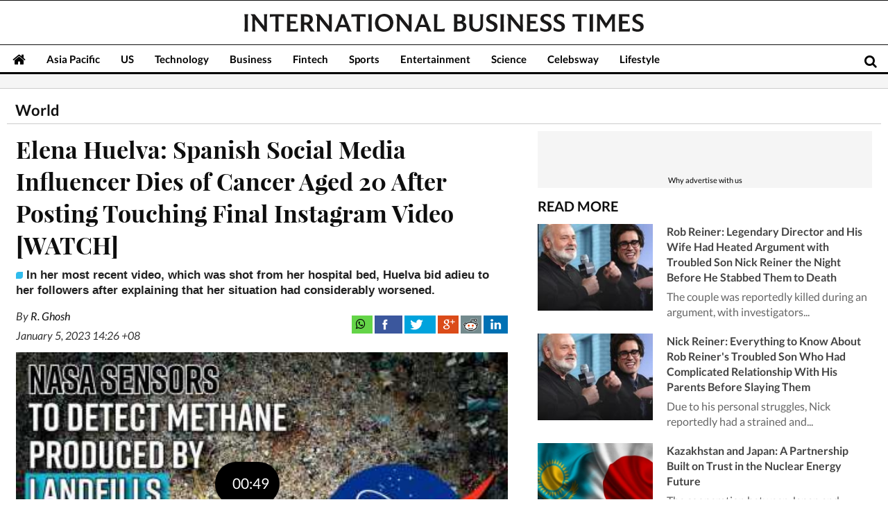

--- FILE ---
content_type: text/html; charset=UTF-8
request_url: https://d.ibtimes.sg/widget/play-list?num=7&t=2943214226
body_size: 1093
content:
[{"url":"https://video.ibtimes.co.in/transcoder/360hls/2661/sequence-04-1-1688554590.m3u8","mobile":[{"label":"Lo","res":240,"type":"application/x-mpegURL","path":"https://video.ibtimes.co.in/transcoder/240hls/2661/sequence-04-1-1688554590.m3u8"},{"label":"Hi","res":360,"type":"application/x-mpegURL","path":"https://video.ibtimes.co.in/transcoder/360hls/2661/sequence-04-1-1688554590.m3u8"}],"pc":[{"label":"SD","res":360,"type":"application/x-mpegURL","path":"https://video.ibtimes.co.in/transcoder/360hls/2661/sequence-04-1-1688554590.m3u8"},{"label":"HD","res":480,"type":"application/x-mpegURL","path":"https://video.ibtimes.co.in/transcoder/480hls/2661/sequence-04-1-1688554590.m3u8"}],"title":"Man who urinated on tribal in Madhya Pradesh arrested, disassociated by BJP","description":"Man who urinated on tribal in Madhya Pradesh arrested, disassociated by BJP","thumb":"https://data.ibtimes.sg/en/full/68684/man-who-urinated-tribal-madhya-pradesh-arrested-disassociated-by-bjp.jpg?w=480&h=270&l=50&t=40&q=80","vid":"11362","link":"https://www.ibtimes.sg/videos/man-who-urinated-on-tribal-in-madhya-pradesh-arrested-disassociated-by-bjp-11362","shorten":"https://www.ibtimes.sg/V02xG","is360":"0","vtt":null},{"url":"https://video.ibtimes.co.in/transcoder/360hls/2661/sequence-01-1688549806.m3u8","mobile":[{"label":"Lo","res":240,"type":"application/x-mpegURL","path":"https://video.ibtimes.co.in/transcoder/240hls/2661/sequence-01-1688549806.m3u8"},{"label":"Hi","res":360,"type":"application/x-mpegURL","path":"https://video.ibtimes.co.in/transcoder/360hls/2661/sequence-01-1688549806.m3u8"}],"pc":[{"label":"SD","res":360,"type":"application/x-mpegURL","path":"https://video.ibtimes.co.in/transcoder/360hls/2661/sequence-01-1688549806.m3u8"},{"label":"HD","res":480,"type":"application/x-mpegURL","path":"https://video.ibtimes.co.in/transcoder/480hls/2661/sequence-01-1688549806.m3u8"}],"title":"Fake! Shah Rukh Khan didnt injure his nose in US; looks fit as fiddle at Mumbai airport","description":"Fake! Shah Rukh Khan didnt injure his nose in US; looks fit as fiddle at Mumbai airport","thumb":"https://data.ibtimes.sg/en/full/68682/fake-shah-rukh-khan-didnt-injure-his-nose-us-looks-fit-fiddle-mumbai-airport.jpg?w=480&h=270&l=50&t=40&q=80","vid":"11361","link":"https://www.ibtimes.sg/videos/fake-shah-rukh-khan-didnt-injure-his-nose-in-us-looks-fit-as-fiddle-at-mumbai-airport-11361","shorten":"https://www.ibtimes.sg/V02xF","is360":"0","vtt":null},{"url":"https://video.ibtimes.co.in/transcoder/360hls/2661/sequence-06-1688481819.m3u8","mobile":[{"label":"Lo","res":240,"type":"application/x-mpegURL","path":"https://video.ibtimes.co.in/transcoder/240hls/2661/sequence-06-1688481819.m3u8"},{"label":"Hi","res":360,"type":"application/x-mpegURL","path":"https://video.ibtimes.co.in/transcoder/360hls/2661/sequence-06-1688481819.m3u8"}],"pc":[{"label":"SD","res":360,"type":"application/x-mpegURL","path":"https://video.ibtimes.co.in/transcoder/360hls/2661/sequence-06-1688481819.m3u8"},{"label":"HD","res":480,"type":"application/x-mpegURL","path":"https://video.ibtimes.co.in/transcoder/480hls/2661/sequence-06-1688481819.m3u8"}],"title":"Overacting, 2 States lite: Alia and Ranveers cold chemistry in Rocky Aur Rani Kii Prem Kahaani trailer leaves netizens unimpressed","description":"Overacting, 2 States lite: Alia and Ranveers cold chemistry in Rocky Aur Rani Kii Prem Kahaani trailer leaves netizens unimpressed","thumb":"https://data.ibtimes.sg/en/full/68659/img.jpg?w=480&h=270&l=50&t=40&q=80","vid":"11359","link":"https://www.ibtimes.sg/videos/overacting-2-states-lite-alia-and-ranveers-cold-chemistry-in-rocky-aur-rani-kii-prem-kahaani-trailer-leaves-netizens-unimpressed-11359","shorten":"https://www.ibtimes.sg/V02xD","is360":"0","vtt":null},{"url":"https://video.ibtimes.co.in/transcoder/360hls/2661/sequence-09-1688484051.m3u8","mobile":[{"label":"Lo","res":240,"type":"application/x-mpegURL","path":"https://video.ibtimes.co.in/transcoder/240hls/2661/sequence-09-1688484051.m3u8"},{"label":"Hi","res":360,"type":"application/x-mpegURL","path":"https://video.ibtimes.co.in/transcoder/360hls/2661/sequence-09-1688484051.m3u8"}],"pc":[{"label":"SD","res":360,"type":"application/x-mpegURL","path":"https://video.ibtimes.co.in/transcoder/360hls/2661/sequence-09-1688484051.m3u8"},{"label":"HD","res":480,"type":"application/x-mpegURL","path":"https://video.ibtimes.co.in/transcoder/480hls/2661/sequence-09-1688484051.m3u8"}],"title":"Shocking viral video shows man peeing on helpless youth; MP CM orders strict action [watch]","description":"Shocking viral video shows man peeing on helpless youth; MP CM orders strict action [watch]","thumb":"https://data.ibtimes.sg/en/full/68660/shocking-viral-video-shows-man-peeing-helpless-youth-mp-cm-orders-strict-action-watch.jpg?w=480&h=270&l=50&t=40&q=80","vid":"11360","link":"https://www.ibtimes.sg/videos/shocking-viral-video-shows-man-peeing-on-helpless-youth-mp-cm-orders-strict-action-watch-11360","shorten":"https://www.ibtimes.sg/V02xE","is360":"0","vtt":null},{"url":"https://video.ibtimes.co.in/transcoder/360hls/2661/sequence-05-1688471913.m3u8","mobile":[{"label":"Lo","res":240,"type":"application/x-mpegURL","path":"https://video.ibtimes.co.in/transcoder/240hls/2661/sequence-05-1688471913.m3u8"},{"label":"Hi","res":360,"type":"application/x-mpegURL","path":"https://video.ibtimes.co.in/transcoder/360hls/2661/sequence-05-1688471913.m3u8"}],"pc":[{"label":"SD","res":360,"type":"application/x-mpegURL","path":"https://video.ibtimes.co.in/transcoder/360hls/2661/sequence-05-1688471913.m3u8"},{"label":"HD","res":480,"type":"application/x-mpegURL","path":"https://video.ibtimes.co.in/transcoder/480hls/2661/sequence-05-1688471913.m3u8"}],"title":"Jaipur shocker: Foreign woman touched inappropriately; police search for auto driver [watch]","description":"Jaipur shocker: Foreign woman touched inappropriately; police search for auto driver [watch]","thumb":"https://data.ibtimes.sg/en/full/68658/jaipur-shocker-foreign-woman-touched-inappropriately-police-search-auto-driver-watch.jpg?w=480&h=270&l=50&t=40&q=80","vid":"11358","link":"https://www.ibtimes.sg/videos/jaipur-shocker-foreign-woman-touched-inappropriately-police-search-for-auto-driver-watch-11358","shorten":"https://www.ibtimes.sg/V02xC","is360":"0","vtt":null},{"url":"https://video.ibtimes.co.in/transcoder/360hls/2661/sequence-02-1688467787.m3u8","mobile":[{"label":"Lo","res":240,"type":"application/x-mpegURL","path":"https://video.ibtimes.co.in/transcoder/240hls/2661/sequence-02-1688467787.m3u8"},{"label":"Hi","res":360,"type":"application/x-mpegURL","path":"https://video.ibtimes.co.in/transcoder/360hls/2661/sequence-02-1688467787.m3u8"}],"pc":[{"label":"SD","res":360,"type":"application/x-mpegURL","path":"https://video.ibtimes.co.in/transcoder/360hls/2661/sequence-02-1688467787.m3u8"},{"label":"HD","res":480,"type":"application/x-mpegURL","path":"https://video.ibtimes.co.in/transcoder/480hls/2661/sequence-02-1688467787.m3u8"}],"title":"I am done Bigg Boss, she is crazy: Abdu Rozik gets uncomfortable as Manish Rani forcibly kisses him; Uorfi Javed says, Hes not a kid","description":"I am done Bigg Boss, she is crazy: Abdu Rozik gets uncomfortable as Manish Rani forcibly kisses him; Uorfi Javed says, Hes not a kid","thumb":"https://data.ibtimes.sg/en/full/68654/img.jpg?w=480&h=270&l=50&t=40&q=80","vid":"11357","link":"https://www.ibtimes.sg/videos/i-am-done-bigg-boss-she-is-crazy-abdu-rozik-gets-uncomfortable-as-manish-rani-forcibly-kisses-him-uorfi-javed-says-hes-not-a-kid-11357","shorten":"https://www.ibtimes.sg/V02xB","is360":"0","vtt":null},{"url":"https://video.ibtimes.co.in/transcoder/360hls/2661/sequence-01-1688457224.m3u8","mobile":[{"label":"Lo","res":240,"type":"application/x-mpegURL","path":"https://video.ibtimes.co.in/transcoder/240hls/2661/sequence-01-1688457224.m3u8"},{"label":"Hi","res":360,"type":"application/x-mpegURL","path":"https://video.ibtimes.co.in/transcoder/360hls/2661/sequence-01-1688457224.m3u8"}],"pc":[{"label":"SD","res":360,"type":"application/x-mpegURL","path":"https://video.ibtimes.co.in/transcoder/360hls/2661/sequence-01-1688457224.m3u8"},{"label":"HD","res":480,"type":"application/x-mpegURL","path":"https://video.ibtimes.co.in/transcoder/480hls/2661/sequence-01-1688457224.m3u8"}],"title":"Indian Consulate in San Francisco attacked again, US condemns","description":"Indian Consulate in San Francisco attacked again, US condemns","thumb":"https://data.ibtimes.sg/en/full/68647/indian-consulate-san-francisco-attacked-again-us-condemns.jpg?w=480&h=270&l=50&t=40&q=80","vid":"11356","link":"https://www.ibtimes.sg/videos/indian-consulate-in-san-francisco-attacked-again-us-condemns-11356","shorten":"https://www.ibtimes.sg/V02xA","is360":"0","vtt":null}]

--- FILE ---
content_type: text/html; charset=utf-8
request_url: https://www.google.com/recaptcha/api2/aframe
body_size: 269
content:
<!DOCTYPE HTML><html><head><meta http-equiv="content-type" content="text/html; charset=UTF-8"></head><body><script nonce="Z-ohL8mJ0jB18BRfQ9_BJA">/** Anti-fraud and anti-abuse applications only. See google.com/recaptcha */ try{var clients={'sodar':'https://pagead2.googlesyndication.com/pagead/sodar?'};window.addEventListener("message",function(a){try{if(a.source===window.parent){var b=JSON.parse(a.data);var c=clients[b['id']];if(c){var d=document.createElement('img');d.src=c+b['params']+'&rc='+(localStorage.getItem("rc::a")?sessionStorage.getItem("rc::b"):"");window.document.body.appendChild(d);sessionStorage.setItem("rc::e",parseInt(sessionStorage.getItem("rc::e")||0)+1);localStorage.setItem("rc::h",'1765928537398');}}}catch(b){}});window.parent.postMessage("_grecaptcha_ready", "*");}catch(b){}</script></body></html>

--- FILE ---
content_type: application/x-javascript; charset=utf-8
request_url: https://servicer.mgid.com/1701698/1?nocmp=1&tcfV2=1&sessionId=6941ee5c-1221a&sessionPage=1&sessionNumberWeek=1&sessionNumber=1&scale_metric_1=64.00&scale_metric_2=258.06&scale_metric_3=100.00&cbuster=1765928541960356512138&pvid=2ca9f7a1-9aed-44f5-8024-1e54d4bdacb0&implVersion=17&lct=1763554980&mp4=1&ap=1&us_privacy=1---&consentStrLen=0&wlid=68158a78-222d-4c3c-a6b8-87b7ed725027&uniqId=0c9e7&childs=1810578&niet=4g&nisd=false&jsp=head&evt=%5B%7B%22event%22%3A1%2C%22methods%22%3A%5B1%2C2%5D%7D%2C%7B%22event%22%3A2%2C%22methods%22%3A%5B1%2C2%5D%7D%5D&pv=5&jsv=es6&dpr=1&hashCommit=cbd500eb&apt=2023-01-05T14%3A26%3A17%2B08%3A00&tfre=11682&w=709&h=5873&tl=150&tlp=1,2,3,4,5,6,7,8,9,10,11,12,13,14,15&sz=709x595;351x390&szp=1,4,5,8,9,12,13;2,3,6,7,10,11,14,15&szl=1;2,3;4;5;6,7;8;9;10,11;12;13;14,15&cxurl=https%3A%2F%2Fwww.ibtimes.sg%2Felena-huelva-spanish-social-media-influencer-dies-cancer-aged-20-after-posting-touching-final-68423&ref=&lu=https%3A%2F%2Fwww.ibtimes.sg%2Felena-huelva-spanish-social-media-influencer-dies-cancer-aged-20-after-posting-touching-final-68423
body_size: 4145
content:
var _mgq=_mgq||[];
_mgq.push(["MarketGidLoadGoods1701698_0c9e7",[
["Brainberries","8603801","1","The Rarest And Most Valuable Card In The Whole World","","0","","","","Kq9xfD2lRERcKPdEOx6z5qHcpof-kaKExxHhqFewDTcbemv7mEiyFRxLyu_AuU9YU9ezLeYkKUxiukdHQigwU0EL9OnEGLhUgoZKXZZ_mRg1vprhI7e0-zT3WSUIoNh7",{"i":"https://s-img.mgid.com/g/8603801/960x640/51x0x526x350/aHR0cDovL2ltZ2hvc3RzLmNvbS90LzIwMTktMDgvMTAxOTI0LzlhMzg4ZmY2YmVkZTQ5MTBiMGIxNTEyMzM2ZDlkNGIwLmpwZWc.webp?v=1765928542-s2bdmID2fGQCdrUAQKr-bw2gpk7_rHfjs2wbyXep-0U","l":"https://clck.mgid.com/ghits/8603801/i/58032273/0/pp/1/1?h=Kq9xfD2lRERcKPdEOx6z5qHcpof-kaKExxHhqFewDTcbemv7mEiyFRxLyu_AuU9YU9ezLeYkKUxiukdHQigwU0EL9OnEGLhUgoZKXZZ_mRg1vprhI7e0-zT3WSUIoNh7&rid=de885da1-dad8-11f0-a54b-d404e6faf7f0&tt=Direct&att=3&afrd=296&iv=17&ct=1&gdprApplies=0&muid=pbgmRWTJ9tGf&st=-300&mp4=1&h2=RGCnD2pppFaSHdacZpvmnrKs3NEoz9rroTgLYydx17e1rzEWQZezd-64DXb6fFOmoeMtqPodCIH_c8tU-vc_MA**","adc":[],"sdl":0,"dl":"","type":"w","media-type":"static","clicktrackers":[],"cta":"Learn more","cdt":"","b":0.5262578759522811,"catId":225,"tri":"de8886fa-dad8-11f0-a54b-d404e6faf7f0","crid":"8603801"}],
["Brainberries","8603783","1","It Might Be Quentin Tarantino's Last Movie","","0","","","","Kq9xfD2lRERcKPdEOx6z5jY2w2OFE5SX0f3AUuUIL3kLJ3PqmJgYOwcZEAWldUG1U9ezLeYkKUxiukdHQigwU0EL9OnEGLhUgoZKXZZ_mRjG5eS3oDiUNZBNGF2woKyu",{"i":"https://s-img.mgid.com/g/8603783/960x640/192x140x873x582/aHR0cDovL2ltZ2hvc3RzLmNvbS90LzIwMTktMDgvMTAxOTI0L2RjZGU0MTdjY2YwY2JjMTc4NjExYTM4ZGViNzI1ZTdhLmpwZWc.webp?v=1765928542-A_R48HtaWFyNXbbAIWJUGXtDQWiEFXa_DU2V_lEf_JE","l":"https://clck.mgid.com/ghits/8603783/i/58032273/0/pp/2/1?h=Kq9xfD2lRERcKPdEOx6z5jY2w2OFE5SX0f3AUuUIL3kLJ3PqmJgYOwcZEAWldUG1U9ezLeYkKUxiukdHQigwU0EL9OnEGLhUgoZKXZZ_mRjG5eS3oDiUNZBNGF2woKyu&rid=de885da1-dad8-11f0-a54b-d404e6faf7f0&tt=Direct&att=3&afrd=296&iv=17&ct=1&gdprApplies=0&muid=pbgmRWTJ9tGf&st=-300&mp4=1&h2=RGCnD2pppFaSHdacZpvmnrKs3NEoz9rroTgLYydx17e1rzEWQZezd-64DXb6fFOmoeMtqPodCIH_c8tU-vc_MA**","adc":[],"sdl":0,"dl":"","type":"w","media-type":"static","clicktrackers":[],"cta":"Learn more","cdt":"","b":0.15891986228644256,"catId":230,"tri":"de8886fe-dad8-11f0-a54b-d404e6faf7f0","crid":"8603783"}],
["Brainberries","14716824","1","And They Did Show This In Bohemian Rapsody!","","0","","","","Kq9xfD2lRERcKPdEOx6z5pRI1-_CuECQDiPG8qvvjgU-xZOrcdJKTpCbblxs9vFiU9ezLeYkKUxiukdHQigwU0EL9OnEGLhUgoZKXZZ_mRj6ELIqOXaT99REsRIGmEgG",{"i":"https://s-img.mgid.com/g/14716824/960x640/-/[base64].webp?v=1765928542-36oYMIFRw1TpmD54eARPKf_OL_Ud8chZppdm1cOt60U","l":"https://clck.mgid.com/ghits/14716824/i/58032273/0/pp/3/1?h=Kq9xfD2lRERcKPdEOx6z5pRI1-_CuECQDiPG8qvvjgU-xZOrcdJKTpCbblxs9vFiU9ezLeYkKUxiukdHQigwU0EL9OnEGLhUgoZKXZZ_mRj6ELIqOXaT99REsRIGmEgG&rid=de885da1-dad8-11f0-a54b-d404e6faf7f0&tt=Direct&att=3&afrd=296&iv=17&ct=1&gdprApplies=0&muid=pbgmRWTJ9tGf&st=-300&mp4=1&h2=RGCnD2pppFaSHdacZpvmnrKs3NEoz9rroTgLYydx17e1rzEWQZezd-64DXb6fFOmoeMtqPodCIH_c8tU-vc_MA**","adc":[],"sdl":0,"dl":"","type":"w","media-type":"static","clicktrackers":[],"cta":"Learn more","cdt":"","b":0.10622156225654564,"catId":230,"tri":"de8886ff-dad8-11f0-a54b-d404e6faf7f0","crid":"14716824"}],
["Brainberries","24239358","1","What Happened To Laura San Giacomo? She's Still Stunning Today!","","0","","","","Kq9xfD2lRERcKPdEOx6z5k1rVvmMdYnDqTL4WQm0qo4AdPt70EWXANlpzaKR880-U9ezLeYkKUxiukdHQigwU0EL9OnEGLhUgoZKXZZ_mRjWlcOVJN26kQUzdQ_rabgh",{"i":"https://s-img.mgid.com/g/24239358/960x640/-/[base64].webp?v=1765928542-gGpODeGxAWq8JGBV-L_ERAdNX4tHOrNltwB4g_jEQ48","l":"https://clck.mgid.com/ghits/24239358/i/58032273/0/pp/4/1?h=Kq9xfD2lRERcKPdEOx6z5k1rVvmMdYnDqTL4WQm0qo4AdPt70EWXANlpzaKR880-U9ezLeYkKUxiukdHQigwU0EL9OnEGLhUgoZKXZZ_mRjWlcOVJN26kQUzdQ_rabgh&rid=de885da1-dad8-11f0-a54b-d404e6faf7f0&tt=Direct&att=3&afrd=296&iv=17&ct=1&gdprApplies=0&muid=pbgmRWTJ9tGf&st=-300&mp4=1&h2=RGCnD2pppFaSHdacZpvmnrKs3NEoz9rroTgLYydx17e1rzEWQZezd-64DXb6fFOmoeMtqPodCIH_c8tU-vc_MA**","adc":[],"sdl":0,"dl":"","type":"w","media-type":"static","clicktrackers":[],"cta":"Learn more","cdt":"","b":0.20476895510791362,"catId":239,"tri":"de888700-dad8-11f0-a54b-d404e6faf7f0","crid":"24239358"}],
["Brainberries","23372679","1","Age-Gap Love: The Unexpected Benefits","","0","","","","Kq9xfD2lRERcKPdEOx6z5jOS_k3X97GCMZr8Ku34insuXBJKGxUoBn5AZBXy10OlU9ezLeYkKUxiukdHQigwU0EL9OnEGLhUgoZKXZZ_mRhz9U1vyILNAorbn3I-rS-5",{"i":"https://s-img.mgid.com/g/23372679/960x640/-/[base64].webp?v=1765928542-QgkSzrVxA_jouDW8N9ZfxYA0Esz-l3l3vx0j2WMPdmM","l":"https://clck.mgid.com/ghits/23372679/i/58032273/0/pp/5/1?h=Kq9xfD2lRERcKPdEOx6z5jOS_k3X97GCMZr8Ku34insuXBJKGxUoBn5AZBXy10OlU9ezLeYkKUxiukdHQigwU0EL9OnEGLhUgoZKXZZ_mRhz9U1vyILNAorbn3I-rS-5&rid=de885da1-dad8-11f0-a54b-d404e6faf7f0&tt=Direct&att=3&afrd=296&iv=17&ct=1&gdprApplies=0&muid=pbgmRWTJ9tGf&st=-300&mp4=1&h2=RGCnD2pppFaSHdacZpvmnrKs3NEoz9rroTgLYydx17e1rzEWQZezd-64DXb6fFOmoeMtqPodCIH_c8tU-vc_MA**","adc":[],"sdl":0,"dl":"","type":"w","media-type":"static","clicktrackers":[],"cta":"Learn more","cdt":"","b":0.22926954444330438,"catId":213,"tri":"de888702-dad8-11f0-a54b-d404e6faf7f0","crid":"23372679"}],
["Brainberries","6946117","1","The Story Of The Small Italy Windows In The Walls Is Rather Grim","","0","","","","Kq9xfD2lRERcKPdEOx6z5mc9Vyu16XFy2bCwS3iSClogW2QwHYulzoSmRkX-B-jFU9ezLeYkKUxiukdHQigwU0EL9OnEGLhUgoZKXZZ_mRhASqchhg-qmILL78FjZPM5",{"i":"https://s-img.mgid.com/g/6946117/960x640/0x27x808x538/aHR0cDovL2ltZ2hvc3RzLmNvbS90LzIwMjAtMDgvMTAxOTI0LzhmODM1ZmE5M2M1MDgxMmNjNWY4ODQyMGE0NGExNjc0LmpwZWc.webp?v=1765928542-hRJVcYeaDTHdUzDdzzWSOmcff87ULtbOFsrHg3Zgwas","l":"https://clck.mgid.com/ghits/6946117/i/58032273/0/pp/6/1?h=Kq9xfD2lRERcKPdEOx6z5mc9Vyu16XFy2bCwS3iSClogW2QwHYulzoSmRkX-B-jFU9ezLeYkKUxiukdHQigwU0EL9OnEGLhUgoZKXZZ_mRhASqchhg-qmILL78FjZPM5&rid=de885da1-dad8-11f0-a54b-d404e6faf7f0&tt=Direct&att=3&afrd=296&iv=17&ct=1&gdprApplies=0&muid=pbgmRWTJ9tGf&st=-300&mp4=1&h2=RGCnD2pppFaSHdacZpvmnrKs3NEoz9rroTgLYydx17e1rzEWQZezd-64DXb6fFOmoeMtqPodCIH_c8tU-vc_MA**","adc":[],"sdl":0,"dl":"","type":"w","media-type":"static","clicktrackers":[],"cta":"Learn more","cdt":"","b":0.07525238504902028,"catId":225,"tri":"de888704-dad8-11f0-a54b-d404e6faf7f0","crid":"6946117"}],
["Brainberries","13268952","1","The First Muslim Superhero Marvel Has Brought To American Screens","","0","","","","Kq9xfD2lRERcKPdEOx6z5hzB-SNOm9Vn6L-j8zmPvDXth2xK90U0YIxGB7ETouHXU9ezLeYkKUxiukdHQigwU0EL9OnEGLhUgoZKXZZ_mRiHUcqbQceQpwgc9iSRKFe3",{"i":"https://cl.imghosts.com/imgh/image/fetch/ar_3:2,c_fill,f_mp4,fl_lossy,g_faces:auto,w_960/http%3A%2F%2Fimghosts.com%2Ft%2F2022-06%2F101924%2F2f6fb4f104d5f53ba037204ad9e62982.gif?v=1765928542-E-wCq2-LHfLb1_GUlsYZ9fKKieKN2UiVzwSnEdk_a1Y","l":"https://clck.mgid.com/ghits/13268952/i/58032273/0/pp/7/1?h=Kq9xfD2lRERcKPdEOx6z5hzB-SNOm9Vn6L-j8zmPvDXth2xK90U0YIxGB7ETouHXU9ezLeYkKUxiukdHQigwU0EL9OnEGLhUgoZKXZZ_mRiHUcqbQceQpwgc9iSRKFe3&rid=de885da1-dad8-11f0-a54b-d404e6faf7f0&tt=Direct&att=3&afrd=296&iv=17&ct=1&gdprApplies=0&muid=pbgmRWTJ9tGf&st=-300&mp4=1&h2=RGCnD2pppFaSHdacZpvmnrKs3NEoz9rroTgLYydx17e1rzEWQZezd-64DXb6fFOmoeMtqPodCIH_c8tU-vc_MA**","adc":[],"sdl":0,"dl":"","type":"w","media-type":"video","clicktrackers":[],"cta":"Learn more","cdt":"","b":0.04659330520548077,"catId":230,"tri":"de888706-dad8-11f0-a54b-d404e6faf7f0","crid":"13268952"}],
["Herbeauty","16261747","1","Mental Health Lessons From Your Favorite Disney Characters","","0","","","","Kq9xfD2lRERcKPdEOx6z5r8dUR2ywEcZpemmV3LfzKYYDXmpokVNHHe69N4SJDQXU9ezLeYkKUxiukdHQigwU0EL9OnEGLhUgoZKXZZ_mRhYkhny2wczH3p1Ahyxy9Bf",{"i":"https://cl.imghosts.com/imgh/video/upload/ar_3:2,c_fill,w_680/videos/t/2023-04/101924/7b32c14525f3b1ea509f9abba78d16c2.mp4?v=1765928542-i8ZVzJGhzkB6VRcJ9wb0e6HtshO5MtPIqxyEDmR5rCg","l":"https://clck.mgid.com/ghits/16261747/i/58032273/0/pp/8/1?h=Kq9xfD2lRERcKPdEOx6z5r8dUR2ywEcZpemmV3LfzKYYDXmpokVNHHe69N4SJDQXU9ezLeYkKUxiukdHQigwU0EL9OnEGLhUgoZKXZZ_mRhYkhny2wczH3p1Ahyxy9Bf&rid=de885da1-dad8-11f0-a54b-d404e6faf7f0&tt=Direct&att=3&afrd=296&iv=17&ct=1&gdprApplies=0&muid=pbgmRWTJ9tGf&st=-300&mp4=1&h2=RGCnD2pppFaSHdacZpvmnrKs3NEoz9rroTgLYydx17e1rzEWQZezd-64DXb6fFOmoeMtqPodCIH_c8tU-vc_MA**","adc":[],"sdl":0,"dl":"","type":"w","media-type":"video","clicktrackers":[],"cta":"Learn more","cdt":"","b":0.30297151715203957,"catId":230,"tri":"de888708-dad8-11f0-a54b-d404e6faf7f0","crid":"16261747"}],
["Herbeauty","8164919","1","12 Female Fashion Trends That Guys Can't Stand","","0","","","","Kq9xfD2lRERcKPdEOx6z5l7AU3wxVhDyZYx7hqp6sUDn7jIwW_scxpkg7VZP9SxeU9ezLeYkKUxiukdHQigwU0EL9OnEGLhUgoZKXZZ_mRg7snoHY_LZM1vLXnOu7v8w",{"i":"https://s-img.mgid.com/g/8164919/960x640/0x89x598x398/aHR0cDovL2ltZ2hvc3RzLmNvbS90ZW1wLzIwMTctMTEtMDYvMTAxOTI0LzE5YjgxMGNjNjc1ZWFmN2NlYzU3MDk0Zjc2MDRkYjVhLmpwZWc.webp?v=1765928542-8_VcwTIVFzqRYjDxS0dnwkTWCeqtvPF5z0QZeJzQkhY","l":"https://clck.mgid.com/ghits/8164919/i/58032273/0/pp/9/1?h=Kq9xfD2lRERcKPdEOx6z5l7AU3wxVhDyZYx7hqp6sUDn7jIwW_scxpkg7VZP9SxeU9ezLeYkKUxiukdHQigwU0EL9OnEGLhUgoZKXZZ_mRg7snoHY_LZM1vLXnOu7v8w&rid=de885da1-dad8-11f0-a54b-d404e6faf7f0&tt=Direct&att=3&afrd=296&iv=17&ct=1&gdprApplies=0&muid=pbgmRWTJ9tGf&st=-300&mp4=1&h2=RGCnD2pppFaSHdacZpvmnrKs3NEoz9rroTgLYydx17e1rzEWQZezd-64DXb6fFOmoeMtqPodCIH_c8tU-vc_MA**","adc":[],"sdl":0,"dl":"","type":"w","media-type":"static","clicktrackers":[],"cta":"Learn more","cdt":"","b":0.30297151715203957,"catId":243,"tri":"de88870a-dad8-11f0-a54b-d404e6faf7f0","crid":"8164919"}],
["Brainberries","15116839","1","These 6 Movies Were So Bad That They Became Instant Classics","","0","","","","Kq9xfD2lRERcKPdEOx6z5vMOGDgwsK0sR2_tiVZ7SP-10kAx-lTolNzTW1A46oZtU9ezLeYkKUxiukdHQigwU0EL9OnEGLhUgoZKXZZ_mRiQnDSJb4--a-OoidsyeX_7",{"i":"https://cl.imghosts.com/imgh/video/upload/ar_3:2,c_fill,w_680/videos/t/2023-01/175685/251e4683bf0b30b1f4d963eb68a21503.mp4?v=1765928542-0fU2LtMwUCTk4-yX4avA3cRrQS4ognrAp-ntEQAWHsM","l":"https://clck.mgid.com/ghits/15116839/i/58032273/0/pp/10/1?h=Kq9xfD2lRERcKPdEOx6z5vMOGDgwsK0sR2_tiVZ7SP-10kAx-lTolNzTW1A46oZtU9ezLeYkKUxiukdHQigwU0EL9OnEGLhUgoZKXZZ_mRiQnDSJb4--a-OoidsyeX_7&rid=de885da1-dad8-11f0-a54b-d404e6faf7f0&tt=Direct&att=3&afrd=296&iv=17&ct=1&gdprApplies=0&muid=pbgmRWTJ9tGf&st=-300&mp4=1&h2=RGCnD2pppFaSHdacZpvmnrKs3NEoz9rroTgLYydx17e1rzEWQZezd-64DXb6fFOmoeMtqPodCIH_c8tU-vc_MA**","adc":[],"sdl":0,"dl":"","type":"w","media-type":"video","clicktrackers":[],"cta":"Learn more","cdt":"","b":0.30297151715203957,"catId":230,"tri":"de88870d-dad8-11f0-a54b-d404e6faf7f0","crid":"15116839"}],
["Herbeauty","14137433","1","Celebrities Who Didn't Let Cheating Scandals Knock Them","","0","","","","Kq9xfD2lRERcKPdEOx6z5sy1H_IGfLxsQc9-xnhNpBzJKqmDvu85QPRjZxJcTNbmU9ezLeYkKUxiukdHQigwU0EL9OnEGLhUgoZKXZZ_mRhbUtVk5THozg5kzEPEyoXa",{"i":"https://s-img.mgid.com/g/14137433/960x640/-/[base64].webp?v=1765928542-te_z-PsRz3bCUC7y2RFUhg70IVe0N_Kd1pGAmwHUaBc","l":"https://clck.mgid.com/ghits/14137433/i/58032273/0/pp/11/1?h=Kq9xfD2lRERcKPdEOx6z5sy1H_IGfLxsQc9-xnhNpBzJKqmDvu85QPRjZxJcTNbmU9ezLeYkKUxiukdHQigwU0EL9OnEGLhUgoZKXZZ_mRhbUtVk5THozg5kzEPEyoXa&rid=de885da1-dad8-11f0-a54b-d404e6faf7f0&tt=Direct&att=3&afrd=296&iv=17&ct=1&gdprApplies=0&muid=pbgmRWTJ9tGf&st=-300&mp4=1&h2=RGCnD2pppFaSHdacZpvmnrKs3NEoz9rroTgLYydx17e1rzEWQZezd-64DXb6fFOmoeMtqPodCIH_c8tU-vc_MA**","adc":[],"sdl":0,"dl":"","type":"w","media-type":"static","clicktrackers":[],"cta":"Learn more","cdt":"","b":0.30297151715203957,"catId":239,"tri":"de88870f-dad8-11f0-a54b-d404e6faf7f0","crid":"14137433"}],
["Brainberries","8603795","1","Disney’s Live-Action Simba Was Based On The Cutest Lion Cub Ever","","0","","","","Kq9xfD2lRERcKPdEOx6z5uVZAvOzHm83hQUK8doP_2jbblfahAIYp9OrqNoAeItlU9ezLeYkKUxiukdHQigwU0EL9OnEGLhUgoZKXZZ_mRjvHWuwEDPY78DAg9BUEHz2",{"i":"https://s-img.mgid.com/g/8603795/960x640/0x0x1200x800/aHR0cDovL2ltZ2hvc3RzLmNvbS90LzIwMTktMDgvMTAxOTI0L2NhMmIzMDFkMTUzZmY5ZTQ2YTZlODNjNTRlZjI3OTIxLmpwZWc.webp?v=1765928542-4IJU5u86LEl5aUl5GCP7RX0qHq3QQy8X-1CTlj2Bhik","l":"https://clck.mgid.com/ghits/8603795/i/58032273/0/pp/12/1?h=Kq9xfD2lRERcKPdEOx6z5uVZAvOzHm83hQUK8doP_2jbblfahAIYp9OrqNoAeItlU9ezLeYkKUxiukdHQigwU0EL9OnEGLhUgoZKXZZ_mRjvHWuwEDPY78DAg9BUEHz2&rid=de885da1-dad8-11f0-a54b-d404e6faf7f0&tt=Direct&att=3&afrd=296&iv=17&ct=1&gdprApplies=0&muid=pbgmRWTJ9tGf&st=-300&mp4=1&h2=RGCnD2pppFaSHdacZpvmnrKs3NEoz9rroTgLYydx17e1rzEWQZezd-64DXb6fFOmoeMtqPodCIH_c8tU-vc_MA**","adc":[],"sdl":0,"dl":"","type":"w","media-type":"static","clicktrackers":[],"cta":"Learn more","cdt":"","b":0.30297151715203957,"catId":230,"tri":"de888712-dad8-11f0-a54b-d404e6faf7f0","crid":"8603795"}],
["Brainberries","16125065","1","15 Things You Do Everyday That The Bible Forbids: Are You Guilty?","","0","","","","Kq9xfD2lRERcKPdEOx6z5im4BnHwkHjlCaGKH1S2ikn1BiOSLG0d1jF8rw1FWOfLU9ezLeYkKUxiukdHQigwU0EL9OnEGLhUgoZKXZZ_mRgU_C9s7KiFf4u9SsZxVOrJ",{"i":"https://s-img.mgid.com/g/16125065/960x640/-/[base64].webp?v=1765928542-WFKKUypIl0gaSfpcBucc6WGvmMImV2hdiBzapsJKu3I","l":"https://clck.mgid.com/ghits/16125065/i/58032273/0/pp/13/1?h=Kq9xfD2lRERcKPdEOx6z5im4BnHwkHjlCaGKH1S2ikn1BiOSLG0d1jF8rw1FWOfLU9ezLeYkKUxiukdHQigwU0EL9OnEGLhUgoZKXZZ_mRgU_C9s7KiFf4u9SsZxVOrJ&rid=de885da1-dad8-11f0-a54b-d404e6faf7f0&tt=Direct&att=3&afrd=296&iv=17&ct=1&gdprApplies=0&muid=pbgmRWTJ9tGf&st=-300&mp4=1&h2=RGCnD2pppFaSHdacZpvmnrKs3NEoz9rroTgLYydx17e1rzEWQZezd-64DXb6fFOmoeMtqPodCIH_c8tU-vc_MA**","adc":[],"sdl":0,"dl":"","type":"w","media-type":"static","clicktrackers":[],"cta":"Learn more","cdt":"","b":0.30297151715203957,"catId":225,"tri":"de888714-dad8-11f0-a54b-d404e6faf7f0","crid":"16125065"}],
["Herbeauty","16261736","1","Priyanka Chopra Peels Back The Layers Of Her Private Life","","0","","","","Kq9xfD2lRERcKPdEOx6z5ux1NDI3IaJtD6mdQaP2O9MMiyFnlmpAXkMQKihY_X9oU9ezLeYkKUxiukdHQigwU0EL9OnEGLhUgoZKXZZ_mRil9BdycSO3muOF9_FP6O5m",{"i":"https://s-img.mgid.com/g/16261736/960x640/-/[base64].webp?v=1765928542-xQjmOOFC9KO68V-pV3eSDlL3QnAsPD18zZ-QC1lBcbU","l":"https://clck.mgid.com/ghits/16261736/i/58032273/0/pp/14/1?h=Kq9xfD2lRERcKPdEOx6z5ux1NDI3IaJtD6mdQaP2O9MMiyFnlmpAXkMQKihY_X9oU9ezLeYkKUxiukdHQigwU0EL9OnEGLhUgoZKXZZ_mRil9BdycSO3muOF9_FP6O5m&rid=de885da1-dad8-11f0-a54b-d404e6faf7f0&tt=Direct&att=3&afrd=296&iv=17&ct=1&gdprApplies=0&muid=pbgmRWTJ9tGf&st=-300&mp4=1&h2=RGCnD2pppFaSHdacZpvmnrKs3NEoz9rroTgLYydx17e1rzEWQZezd-64DXb6fFOmoeMtqPodCIH_c8tU-vc_MA**","adc":[],"sdl":0,"dl":"","type":"w","media-type":"static","clicktrackers":[],"cta":"Learn more","cdt":"","b":0.30297151715203957,"catId":239,"tri":"de888716-dad8-11f0-a54b-d404e6faf7f0","crid":"16261736"}],
["Brainberries","3805531","1","Incredible Discoveries That Puzzled The Whole World","","0","","","","Kq9xfD2lRERcKPdEOx6z5tDUuT6CvcQ3BsaP-YCG7DUW-srp2WVHBhsZD1__s5KYU9ezLeYkKUxiukdHQigwU0EL9OnEGLhUgoZKXZZ_mRjrOyouuB4Vt9p5nrMXuK1J",{"i":"https://s-img.mgid.com/g/3805531/960x640/0x0x1023x682/aHR0cDovL2ltZ2hvc3RzLmNvbS90ZW1wLzIwMTctMDMtMDgvMTAxOTI0LzcyOWIyZDdlMzZkOGFhNTBjYWM0MjdlNGQ5NTk4ODMzLmpwZw.webp?v=1765928542-l2qZCiBp3Zh0iDYhQhBhDBLSdK5PpoL0kp7fpUNloHc","l":"https://clck.mgid.com/ghits/3805531/i/58032273/0/pp/15/1?h=Kq9xfD2lRERcKPdEOx6z5tDUuT6CvcQ3BsaP-YCG7DUW-srp2WVHBhsZD1__s5KYU9ezLeYkKUxiukdHQigwU0EL9OnEGLhUgoZKXZZ_mRjrOyouuB4Vt9p5nrMXuK1J&rid=de885da1-dad8-11f0-a54b-d404e6faf7f0&tt=Direct&att=3&afrd=296&iv=17&ct=1&gdprApplies=0&muid=pbgmRWTJ9tGf&st=-300&mp4=1&h2=RGCnD2pppFaSHdacZpvmnrKs3NEoz9rroTgLYydx17e1rzEWQZezd-64DXb6fFOmoeMtqPodCIH_c8tU-vc_MA**","adc":[],"sdl":0,"dl":"","type":"w","media-type":"static","clicktrackers":[],"cta":"Learn more","cdt":"","b":0.30297151715203957,"catId":225,"tri":"de888717-dad8-11f0-a54b-d404e6faf7f0","crid":"3805531"}],],
{"awc":{},"dt":"desktop","ts":"","tt":"Direct","isBot":1,"h2":"RGCnD2pppFaSHdacZpvmnrKs3NEoz9rroTgLYydx17e1rzEWQZezd-64DXb6fFOmoeMtqPodCIH_c8tU-vc_MA**","ats":0,"rid":"de885da1-dad8-11f0-a54b-d404e6faf7f0","pvid":"2ca9f7a1-9aed-44f5-8024-1e54d4bdacb0","iv":17,"brid":32,"muidn":"pbgmRWTJ9tGf","dnt":0,"cv":2,"afrd":296,"consent":true,"adv_src_id":13907}]);
_mgqp();


--- FILE ---
content_type: application/javascript; charset=utf-8
request_url: https://fundingchoicesmessages.google.com/f/AGSKWxWXHqa_E3_6hS0fwgPvSrFyq2qciahEDiBvEsRLKGvVgs8fcUPTkJ5SXdwt7ZwAedGdjgU_L_07riH_04rTuB_ZOJyuwYXWCN_nJlP5JbHTrM9i9b34zUf_Si8vjYzsNk-RGHOjNN5MkUcqvpW1_aSXJR-jnYAYO9Jb9JV2PrEXgdKhcvwo_Sd32pI9/_/adengage1.-ad-sidebar-/adng.html_Ad125.-ad.php?
body_size: -1294
content:
window['6bd57c9b-1676-4668-b07b-1ae083f46a9c'] = true;

--- FILE ---
content_type: application/x-javascript; charset=utf-8
request_url: https://servicer.mgid.com/1704530/1?cmpreason=wp&tcfV2=1&sessionId=6941ee5c-1221a&sessionPage=1&sessionNumberWeek=1&sessionNumber=1&scale_metric_1=64.00&scale_metric_2=258.06&scale_metric_3=100.00&cbuster=1765928541977941863672&pvid=2ca9f7a1-9aed-44f5-8024-1e54d4bdacb0&implVersion=17&lct=1763554980&mp4=1&ap=1&us_privacy=1---&consentStrLen=0&wlid=adae1175-73f5-40a7-88f9-1b5c498041c7&uniqId=03a47&niet=4g&nisd=false&jsp=head&evt=%5B%7B%22event%22%3A1%2C%22methods%22%3A%5B1%2C2%5D%7D%2C%7B%22event%22%3A2%2C%22methods%22%3A%5B1%2C2%5D%7D%5D&pv=5&jsv=es6&dpr=1&hashCommit=cbd500eb&apt=2023-01-05T14%3A26%3A17%2B08%3A00&tfre=11699&w=326&h=157&tl=61&tlp=1&sz=324x112&szp=1&szl=1&cxurl=https%3A%2F%2Fwww.ibtimes.sg%2Felena-huelva-spanish-social-media-influencer-dies-cancer-aged-20-after-posting-touching-final-68423&ref=&lu=https%3A%2F%2Fwww.ibtimes.sg%2Felena-huelva-spanish-social-media-influencer-dies-cancer-aged-20-after-posting-touching-final-68423
body_size: 887
content:
var _mgq=_mgq||[];
_mgq.push(["MarketGidLoadGoods1704530_03a47",[
["Brainberries","23372676","1","This Ancient Snake Was Bigger Than a School Bus","","0","","","","Kq9xfD2lRERcKPdEOx6z5oL1soFOSsyy7w8nMn16XN6HgLHex2gzfo26zbzAbrxmU9ezLeYkKUxiukdHQigwU0EL9OnEGLhUgoZKXZZ_mRhMgGWzpFGmVAl9ZsVEWw2R",{"i":"https://s-img.mgid.com/g/23372676/200x200/-/[base64].webp?v=1765928542-HVWSGYC7XMU9-PyZtWC02V9Wr_6hYdMUDCCWaSMo0mA","l":"https://clck.mgid.com/ghits/23372676/i/58035097/0/pp/1/1?h=Kq9xfD2lRERcKPdEOx6z5oL1soFOSsyy7w8nMn16XN6HgLHex2gzfo26zbzAbrxmU9ezLeYkKUxiukdHQigwU0EL9OnEGLhUgoZKXZZ_mRhMgGWzpFGmVAl9ZsVEWw2R&rid=de882a3c-dad8-11f0-b6a6-c4cbe1e6c2f6&tt=Direct&att=3&afrd=296&iv=17&ct=1&gdprApplies=0&muid=pbgmwSdvK7Gf&st=-300&mp4=1&h2=RGCnD2pppFaSHdacZpvmnrKs3NEoz9rroTgLYydx17e0S7QsOb4TyE5H_wq1CwLYTGAkc7NC3f5gXsj1T05Ycw**","adc":[],"sdl":0,"dl":"","type":"w","media-type":"static","clicktrackers":[],"cta":"Learn more","cdt":"","b":0.051348529416677995,"catId":238,"tri":"de88465c-dad8-11f0-b6a6-c4cbe1e6c2f6","crid":"23372676"}],],
{"awc":{},"dt":"desktop","ts":"","tt":"Direct","isBot":1,"h2":"RGCnD2pppFaSHdacZpvmnrKs3NEoz9rroTgLYydx17e0S7QsOb4TyE5H_wq1CwLYTGAkc7NC3f5gXsj1T05Ycw**","ats":0,"rid":"de882a3c-dad8-11f0-b6a6-c4cbe1e6c2f6","pvid":"2ca9f7a1-9aed-44f5-8024-1e54d4bdacb0","iv":17,"brid":32,"muidn":"pbgmwSdvK7Gf","dnt":0,"cv":2,"afrd":296,"consent":true,"adv_src_id":13907}]);
_mgqp();
